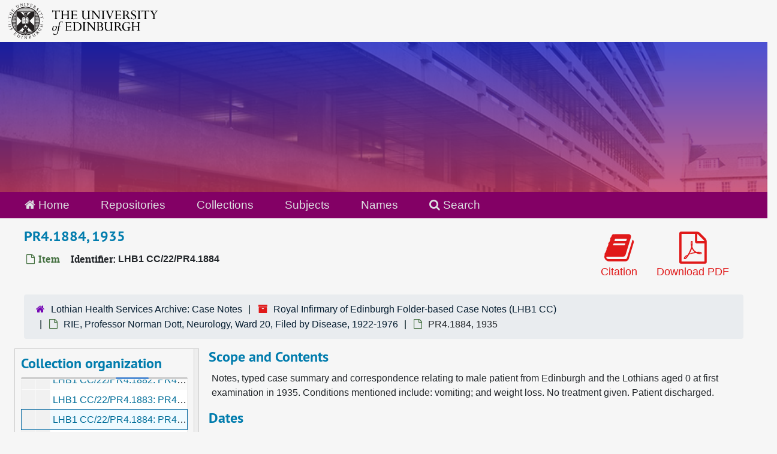

--- FILE ---
content_type: text/html;charset=utf-8
request_url: https://archives.collections.ed.ac.uk/repositories/13/archival_objects/92398
body_size: 7810
content:
<!DOCTYPE html>
<html lang="en">
<head>
	<meta charset="utf-8"/>
	<meta http-equiv="X-UA-Compatible" content="IE=edge"/>
	<meta name="viewport" content="width=device-width, initial-scale=1">
	<link rel="icon" type="image/png" href="/favicon-AS.png">
<link rel="icon" type="image/svg+xml" href="/favicon-AS.svg">

	<title>PR4.1884, 1935 | ArchivesSpace Public Interface</title>
	<meta name="csrf-param" content="authenticity_token" />
<meta name="csrf-token" content="gd59NqyjaVxbQ8R3ovmVS2GfzzfG255G0ciSLdXi+Gcvw4508io2ZZ2t+BCAmcDdvEf5OsvkA5b78dze4r4R8g==" />

		<meta name="referrer" content="origin-when-cross-origin" />

	<script>
	 var APP_PATH = '/';
	 var SHOW_IDENTIFIERS_IN_TREE = true;
	</script>

	<link rel="stylesheet" media="all" href="/assets/application-65346ce1b9e1d0663e2a055e0b2dddffb06b41c1d5cd4827bdc373d3b59295a6.css" />
	<script src="/assets/application-589dd4e86c691634ac2aec1683b4c758133e463261a6795a9e45d0f75b93fad7.js"></script>

	  <script type="application/ld+json">
    {
  "@context": "http://schema.org/",
  "@id": "http://127.0.0.1:8081/repositories/13/archival_objects/92398",
  "@type": "ArchiveComponent",
  "name": "PR4.1884, 1935",
  "isPartOf": "http://127.0.0.1:8081/repositories/13/archival_objects/90508",
  "description": "Notes, typed case summary and correspondence relating to male patient from Edinburgh and the Lothians aged 0 at first examination in 1935. Conditions mentioned include: vomiting; and weight loss. No treatment given. Patient discharged.",
  "creator": [
    {
      "@id": "http://127.0.0.1:8081/agents/corporate_entities/586",
      "@type": "Organization",
      "name": "Royal Infirmary of Edinburgh (1729-:)",
      "sameAs": "cor_2597"
    }
  ],
  "dateCreated": [
    "Creation: 1935"
  ],
  "materialExtent": [
    {
      "@type": "QuantitativeValue",
      "unitText": "Translation missing: en.enumerations.extent_extent_type.file",
      "value": "1"
    }
  ],
  "about": [
    {
      "@type": "Intangible",
      "@id": "sub_5653",
      "name": "Weight Loss"
    },
    {
      "@type": "Intangible",
      "@id": "sub_4723",
      "name": "Vomiting"
    },
    {
      "@type": "Intangible",
      "@id": "sub_4797",
      "name": "No Treatment"
    },
    {
      "@type": "Person",
      "name": "Name redacted"
    }
  ],
  "holdingArchive": {
    "@id": "http://127.0.0.1:8081/repositories/13",
    "@type": "ArchiveOrganization",
    "name": "Lothian Health Services Archive: Case Notes"
  }
}
  </script>


		<!-- Begin plugin layout -->
		<link rel="stylesheet" media="screen" href="/assets/css/custom.css" />
<!-- Google tag (gtag.js) -->
<script async src="https://www.googletagmanager.com/gtag/js?id=G-YZ56YQ3BHB"></script>
<script>
  window.dataLayer = window.dataLayer || [];
  function gtag(){dataLayer.push(arguments);}
  gtag('js', new Date());

  gtag('config', 'G-YZ56YQ3BHB');
</script>

		<!-- End plugin layout -->
		<!-- Begin plugin layout -->
		
		<!-- End plugin layout -->
		<!-- Begin plugin layout -->
		
		<!-- End plugin layout -->

<!-- HTML5 shim and Respond.js for IE8 support of HTML5 elements and media queries -->
<!-- WARNING: Respond.js doesn't work if you view the page via file:// -->
<!--[if lt IE 9]>
	<script src="https://oss.maxcdn.com/html5shiv/3.7.3/html5shiv.min.js"></script>
	<script src="https://oss.maxcdn.com/respond/1.4.2/respond.min.js"></script>
<![endif]-->
</head>

<body class="min-h-screen d-flex flex-column">

		<!-- Begin plugin layout -->
		
		<!-- End plugin layout -->
		<!-- Begin plugin layout -->
		
		<!-- End plugin layout -->
		<!-- Begin plugin layout -->
		
		<!-- End plugin layout -->

	<div class="skipnav">
  <a class="sr-only sr-only-focusable" href="#maincontent">Skip to main content</a>
</div>


	<div class="container-fluid no-pad">
		<div id="above-banner">
    <div class="row">
        <div class="col-sm-8">
            <a class="uoelogo" href="http://www.ed.ac.uk" title="University of Edinburgh Website"><img alt="University of Edinburgh" style="margin-top: 5px; margin-bottom: 5px; margin-left: 0.8rem; width: 250px; height: auto;" src="/assets/logo/library_logo_baw.png" /></a>
        </div>
    </div>
</div>
<section  id="header">

</section>

		<section id="navigation">
  <nav class="navbar navbar-default" aria-label="top-level navigation">
    <div class="container-fluid navbar-header top-bar">
      <ul class="nav navbar-nav horizontal-menu">
        <li class="active">
          <a href="/"><span class="fa fa-home" aria-hidden="true"></span> Home</a>
        </li>

          <li class="active">
            <a href="/repositories">Repositories</a>
          </li>
          <li class="">
            <a href="/repositories/resources">Collections</a>
          </li>
          <li class="">
            <a href="/subjects">Subjects</a>
          </li>
          <li class="">
            <a href="/agents">Names</a>
          </li>

          <li>
            <a href="/search?reset=true" title="Search The Archives">
              <span class="fa fa-search" aria-hidden="true"></span> Search
            </a>
          </li>
      </ul>
    </div>
  </nav>
</section>

	</div>

	<section id="content" class="container-fluid mt-2 pt-2 flex-grow-1">
		<a name="maincontent" id="maincontent"></a>
		
		<a name="main" title="Main Content"></a>
<div id="main-content" class="objects">
  <div class="d-flex" id="info_row">
    <div class="information flex-grow-1">
      

<h1>
    PR4.1884, 1935
</h1>


<div class="badge-and-identifier">
  <div class="record-type-badge archival_object">
    <i class="fa fa-file-o"></i>&#160;Item 
  </div>
    <div class="identifier">
      <span class="id-label">Identifier:</span>&#160;<span class="component">LHB1 CC/22/PR4.1884</span>
    </div>
</div>

    </div>
    <div class="page_actions">
    <div title="Page Actions" class="d-flex justify-content-end">
    <div class="large-badge text-center resource p-1">
        <form id="cite_sub" action="/cite" accept-charset="UTF-8" method="post"><input name="utf8" type="hidden" value="&#x2713;" autocomplete="off" /><input type="hidden" name="authenticity_token" value="QLztwLsartVGjQa1cxWppSWY/sE3FvDS9WYZJasZZ51+PWrnsFPaMNPhzWhugELJ+ebURGB/c0cAgwE/wX06uQ==" autocomplete="off" />
  <input type="hidden" name="uri" id="uri" value="/repositories/13/archival_objects/92398" autocomplete="off" />
  <input type="hidden" name="cite" id="cite" value="LHB1 CC/22/PR4.1884, PR4.1884, 1935. Royal Infirmary of Edinburgh Folder-based Case Notes, LHB1 CC. Lothian Health Services Archive: Case Notes.   http://127.0.0.1:8081/repositories/13/archival_objects/92398  Accessed  January 18, 2026." autocomplete="off" />
  <button type="submit" class="btn page_action request btn-default">
    <i class="fa fa-book fa-3x"></i><br/>
    Citation
  </button>
</form>
    </div>
    <div class="large-badge text-center resource p-1">
        

    <form id="print_form" action="/repositories/13/resources/92398/pdf" accept-charset="UTF-8" method="post"><input name="utf8" type="hidden" value="&#x2713;" autocomplete="off" /><input type="hidden" name="authenticity_token" value="KBPiaOz9e05sbXK1deeiUMuPMYWiNAR29f/MAYkcXTFG+dcazQ2rDlKhd/K56LmF6nisoFqtxjszF7n9BzekfQ==" autocomplete="off" />
      <input type="hidden" name="base_token" id="base_token" value="163b0485cb3f87bb70a8d6a29a27963b" autocomplete="off" />
      <input type="hidden" name="token" id="token" value="" autocomplete="off" />
      <button id="print_button" class="btn btn-default page_action print">
        <i class="fa fa-file-pdf-o fa-3x"></i><br/>
        <span class="print-label">Download PDF</span><span class="generating-label" style="display: none">Generating</span>
      </button>
</form>
    </div>
    <div class="large-badge text-center resource p-1">
            <a id="staff-link" href="#" class="btn btn-default page_action staff d-none" target="_blank">
        <i class="fa fa-pencil fa-3x"></i>
        <br/>
        Staff Only
    </a>

    </div>
</div>

    </div>
  </div>

  <section class="row">
    <div class="information w-100">
      <div class="container-fluid p-0 clear">
    <nav aria-label="hierarchical navigation">
      <ul class="breadcrumb">
	<li>
	  <span class='record-type-badge repository' aria-hidden='true'>       <i class='fa fa-home'></i>     </span>
	    <a href='/repositories/13'>
		Lothian Health Services Archive: Case Notes
	    </a>
	</li>
	<li>
	  <span class='record-type-badge resource' aria-hidden='true'>       <i class='fa fa-archive'></i>     </span>
	    <a href='/repositories/13/resources/86679'>
		Royal Infirmary of Edinburgh Folder-based Case Notes (LHB1 CC)
	    </a>
	</li>
	<li>
	  <span class='record-type-badge archival_object' aria-hidden='true'>       <i class='fa fa-file-o'></i>     </span>
	    <a href='/repositories/13/archival_objects/90508'>
		RIE, Professor Norman Dott, Neurology, Ward 20, Filed by Disease, 1922-1976
	    </a>
	</li>
	<li>
	  <span class='record-type-badge archival_object' aria-hidden='true'>       <i class='fa fa-file-o'></i>     </span>
	    PR4.1884, 1935
	</li>
      </ul>
    </nav>
</div>

    </div>
  </section>

  <div class="row align-items-start" id="notes_row">
    <div
      id="sidebar"
      class="sidebar sidebar-container col-sm-3 resizable-sidebar resizable-sidebar-left infinite-tree-sidebar"
      data-sidebar-position="left"
    >

      <script src="/assets/largetree-72b4229592416085346cda5f0ac7f94abffb7a26be4058aaf1cbe79e03a1118b.js"></script>
<script src="/assets/tree_renderer-e64dd44d07976947542a99f3f3b2887aa4e50e22ad71655ebc5aa6c3ae49aa45.js"></script>

<h2>Collection organization</h2>
<div class="infinite-tree-view largetree-container" id='tree-container' style="height: 600px"></div>

<script>

    var root_uri = '/repositories/13/resources/86679';
    var should_link_to_record = true;

    var tree = new LargeTree(new TreeDataSource(root_uri + '/tree'),
        $('#tree-container'),
        root_uri,
        true,
        new SimpleRenderer(should_link_to_record),
        function() {
            var tree_id = TreeIds.uri_to_tree_id('/repositories/13/archival_objects/92398');
            tree.setCurrentNode(tree_id, function() {
                // scroll to selected node
                tree.elt.scrollTo('#'+tree_id, 0, {offset: -50});
            });
        },
        function(current_node, tree) {
          tree.expandNode(current_node);
        });
</script>

    </div>
   <div class="col-sm-9 resizable-content-pane">
    
    <!-- Look for '_inherited' and '*_inherited' properties -->
<div class="upper-record-details">
      
    <div class="abstract single_note" >
     <h2>Scope and Contents</h2>
         <div class="subnote mr-2">
           
<div class="wrap-anywhere note-content">

    <p>Notes, typed case summary and correspondence relating to male patient from Edinburgh and the Lothians aged 0 at first examination in 1935. Conditions mentioned include: vomiting; and weight loss. No treatment given. Patient discharged.</p>
</div>

         </div>
    </div>


      <h2>Dates</h2>
      <ul class="dates-is-single-date">
        <li class="dates"> 
            Creation: 1935 
        </li>
</ul>



      
  <h2>Creator</h2>
  <ul class="present_list agents_list">
      <li>
          <span class="inherit">From the Sub-Fonds:</span>


        <a href="/agents/corporate_entities/586">Royal Infirmary of Edinburgh (1729-:)</a>
        (Organization)
      </li>
  </ul>


        
    <div class="langmaterial single_note" >
     <h2>Language of Materials</h2>
        
<div class="wrap-anywhere note-content">

    <p>English</p>
</div>

    </div>

        
    <div class="accessrestrict single_note" >
     <h2>Conditions Governing Access</h2>
         <div class="subnote mr-2">
           
<div class="wrap-anywhere note-content">

    <p>Open to researchers from 01 January 2036 subject to review by LHSA Archivist.</p>
</div>

         </div>
    </div>


        <h2>
          Full Extent
        </h2>
        <p class="extent">
          
          1 file 
        </p>


    


      
      
      
</div>

    <div class="acc_holder clear-both">
      <div id="res_accordion" class="accordion">
	  <div class="card">
    <div class="card-header">
      <h2 class="card-title mb-0">
        <a class="accordion-toggle" data-toggle="collapse" data-target="#add_desc" aria-controls="add_desc" aria-expanded="true">
          Additional Description
        </a>
      </h2>
    </div>
    <div id="add_desc" class="collapse show note_panel">
      <div class="card-body">
        	    <div class="note">
	      
    <div class="physdesc single_note" >
     <h3>Physical Description</h3>
        
<div class="wrap-anywhere note-content">

    <p>genreform: Paper</p>
</div>

    </div>

	    </div>

      </div>
    </div>
  </div>

    
	    <div class="card">
    <div class="card-header">
      <h2 class="card-title mb-0">
        <a class="accordion-toggle" data-toggle="collapse" data-target="#subj_list" aria-controls="subj_list" aria-expanded="true">
          Subjects
        </a>
      </h2>
    </div>
    <div id="subj_list" class="collapse show note_panel">
      <div class="card-body">
        





  <h3>Topical</h3>
  <ul class="present_list subjects_list">
      <li>
      	<a href="/subjects/5999">No Treatment</a>
      </li>
      <li>
      	<a href="/subjects/5927">Vomiting</a>
      </li>
      <li>
      	<a href="/subjects/6835">Weight Loss</a>
      </li>
  </ul>

      </div>
    </div>
  </div>


	      <div class="card">
    <div class="card-header">
      <h2 class="card-title mb-0">
        <a class="accordion-toggle" data-toggle="collapse" data-target="#repo_details" aria-controls="repo_details" aria-expanded="true">
          Repository Details
        </a>
      </h2>
    </div>
    <div id="repo_details" class="collapse show note_panel">
      <div class="card-body">
        <h3>Repository Details</h3>
<p> Part of the Lothian Health Services Archive: Case Notes Repository</p>
<div class="website">
  <a href="http://www.lhsa.lib.ed.ac.uk">http://www.lhsa.lib.ed.ac.uk</a>
</div>



<div class='contact_info'>
  <strong>Contact:</strong> <br/>


<br/>


<!-- YEE HAW -->
<span class="email"><i class="fa fa-envelope" aria-hidden="true"></i> <a href="mailto:lhsa@lib.ed.ac.uk" title="Send email">lhsa@lib.ed.ac.uk</a></span>
<br/>
</div>



      </div>
    </div>
  </div>

      </div>
        
        
        
    </div>
    <script type="text/javascript" >initialize_accordion(".note_panel", "Expand All" , "Collapse All", true);
    </script>

   </div>

  </div>
  <script>
    document.querySelectorAll("[data-js='readmore']").forEach((el) => {
      new ReadMoreNotes(el);
    });
  </script>
    <div class="modal fade" id="cite_modal" tabindex="-1" role="dialog" aria-modal="true" aria-labelledby="cite_modalLabel">
  <div class="modal-dialog modal-lg">
    <div class="modal-content">
      <header class="modal-header">
        <h2 class="modal-title h3" id="cite_modalLabel">Citation</h2>
        <button type="button" class="close" id="cite_modal_header_close" data-dismiss="modal" aria-label="Close">&times;</button>
      </header>
      <div class="modal-body">
        <section class="card">
  <header class="card-header">
    <h3 class="card-title mb-0">Cite Item</h3>
  </header>
  <div class="card-body d-flex align-items-center gap-x-3">
    <p id="item_citation" class="flex-grow-1 mb-0">PR4.1884, 1935, LHB1 CC/22/PR4.1884. Royal Infirmary of Edinburgh Folder-based Case Notes, LHB1 CC. Lothian Health Services Archive: Case Notes.</p>
    <button type="button" id="copy_item_citation" class="btn btn-primary flex-shrink-0 clip-btn" data-clipboard-target="#item_citation" aria-label="Copy item citation to clipboard">Copy to clipboard</button>
  </div>
</section>
<section class="card mt-3">
  <header class="card-header">
    <h3 class="card-title mb-0">Cite Item Description</h3>
  </header>
  <div class="card-body d-flex align-items-center gap-x-3">
    <p id="item_description_citation" class="flex-grow-1 mb-0">PR4.1884, 1935, LHB1 CC/22/PR4.1884. Royal Infirmary of Edinburgh Folder-based Case Notes, LHB1 CC. Lothian Health Services Archive: Case Notes.   http://127.0.0.1:8081/repositories/13/archival_objects/92398  Accessed  January 18, 2026.</p>
    <button type="button" id="copy_item_description_citation" class="btn btn-primary flex-shrink-0 clip-btn" data-clipboard-target="#item_description_citation" aria-label="Copy item description citation to clipboard">Copy to clipboard</button>
  </div>
</section>

      </div>
      <footer class="modal-footer">
        <button type="button" class="btn btn-secondary" id="cite_modal_footer_close" data-dismiss="modal" aria-label="Close">Close</button>
      </footer>
    </div>
  </div>
</div>

<script type ="text/javascript" >setupCite()</script>

</div>

	</section>

	<br>
<br>
<footer>
  <div class="footer-subsite-content">
    <div class="container-footer">
      <div class="row">
          <div class="col-sm-6 col-md-8">
            <div class="branding-baton-holder">
              <img class="branding-baton" src="https://lac-edwebtools.is.ed.ac.uk/edweb/library-branding-baton.png" height="100">
            </div>
          </div>
          <div class="col-sm-6 col-md-4">
            <a href="https://library.ed.ac.uk/library-help" class="btn btn-brand btn-sm" title="Contact Us">
              Contact us <i class="bi bi-chevron-right"></i>
            </a>
          </div>
      </div>
    </div>
  </div>
  <div class="footer-discover">
    <h3 class="footer-discover-heading">
      The University of Edinburgh
    </h3>
  </div>


  <div class="footer">
    <div class="container-footer">
      <div class="row">
        <div class="col-md-4">
          <ul class="list-unstyled">
            <li><a href="https://www.ed.ac.uk/about/website/website-terms-conditions">Terms &amp; conditions</a></li>
            <li><a href="https://edin.ac/privacy-information">Privacy &amp; cookies</a></li>
            <li><a href="https://www.ed.ac.uk/university-secretary-group/complaint-handling-procedure">Complaints procedure</a></li>
            <li><a href="https://www.ed.ac.uk/sustainability/what-we-do/supply-chains/initiatives/modern-slavery/statement">Modern slavery</a></li>
          </ul>
        </div>
        <div class="col-md-4">
          <ul class="list-unstyled">
            <li><a href="https://library.ed.ac.uk/accessibility-statements/university-of-edinburgh-archive-and-manuscript">Accessibility Statement</a></li>
            <li><a href="https://www.ed.ac.uk/about/website/freedom-information">Freedom of information publication scheme</a></li>
            <li><a href="https://www.ed.ac.uk/data-protection">Data protection / Records Management</a></li>
          </ul>
        </div>
        <div class="col-md-4 col-6 justify-content-end">
          <a href="https://www.ed.ac.uk/about/mission-governance/affiliations">
            <img class="img-fluid" alt="University affiliations" src="https://library.ed.ac.uk/themes/upstream/wpp_theme/images/footer-affiliations.png">
          </a>
        </div>
      </div>
      <div class="row">
        <div class="col-md-4 order-md-2">
          <p class="float-end">
            <a class="btn btn-brand btn-sm" href="https://www.myed.ed.ac.uk/">
              MyEd login <i class="bi bi-chevron-right"></i>
            </a>
          </p>
        </div>
        <div class="col-md-8 order-md-1">
          <p>
            The University of Edinburgh is a charitable body, registered in Scotland, with registration number SC005336, VAT Registration Number GB&nbsp;592&nbsp;9507&nbsp;00, and is acknowledged by the UK authorities as a "<a href="https://www.gov.uk/guidance/recognised-uk-degrees">Recognised body</a>" which has been granted degree awarding powers.
          </p>
        </div>
      </div>
    </div>
  </div>
  <div class="container-footer-copyright">
    Unless explicitly stated otherwise, all material is copyright © The University of Edinburgh 2025.
  </div>
</footer>


			<script>
				FRONTEND_URL = "http://127.0.0.1:8080/";
				RECORD_URI = "/repositories/13/archival_objects/92398";
				STAFF_LINK_MODE = "edit";
			</script>

</body>
</html>
